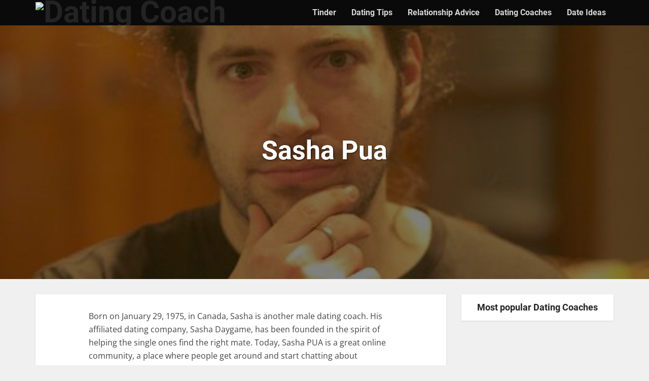

--- FILE ---
content_type: text/html; charset=UTF-8
request_url: https://puamore.com/dating-coaches/sasha-pua/
body_size: 11605
content:
<!DOCTYPE html> 
<html lang="en-US"> 
<head>
<link rel="preload" href="https://puamore.com/dating-coaches/wp-content/cache/fvm/min/0-css3d5c3a4b1276870b45b0e3aefe0727d2f87cb705506c5007f4cfb920483df.css" as="style" media="all" /> 
<link rel="preload" href="https://puamore.com/dating-coaches/wp-content/cache/fvm/min/0-css1146a0a0f531719974a32d28f5212a3a3e931a76962a6c9d126e8cbf21b59.css" as="style" media="all" /> 
<link rel="preload" href="https://puamore.com/dating-coaches/wp-content/cache/fvm/min/0-cssde050a639d0e7bc2a1bb4dea60532e49b1152b377e6b97c4c3211713b41b1.css" as="style" media="all" /> 
<link rel="preload" href="https://puamore.com/dating-coaches/wp-content/cache/fvm/min/0-cssf9729b3909d3a9b8baa2af1800f383b37fd5d53fef8c6a15c61319665faf3.css" as="style" media="all" />
<script data-cfasync="false">if(navigator.userAgent.match(/MSIE|Internet Explorer/i)||navigator.userAgent.match(/Trident\/7\..*?rv:11/i)){var href=document.location.href;if(!href.match(/[?&]iebrowser/)){if(href.indexOf("?")==-1){if(href.indexOf("#")==-1){document.location.href=href+"?iebrowser=1"}else{document.location.href=href.replace("#","?iebrowser=1#")}}else{if(href.indexOf("#")==-1){document.location.href=href+"&iebrowser=1"}else{document.location.href=href.replace("#","&iebrowser=1#")}}}}</script>
<script data-cfasync="false">class FVMLoader{constructor(e){this.triggerEvents=e,this.eventOptions={passive:!0},this.userEventListener=this.triggerListener.bind(this),this.delayedScripts={normal:[],async:[],defer:[]},this.allJQueries=[]}_addUserInteractionListener(e){this.triggerEvents.forEach(t=>window.addEventListener(t,e.userEventListener,e.eventOptions))}_removeUserInteractionListener(e){this.triggerEvents.forEach(t=>window.removeEventListener(t,e.userEventListener,e.eventOptions))}triggerListener(){this._removeUserInteractionListener(this),"loading"===document.readyState?document.addEventListener("DOMContentLoaded",this._loadEverythingNow.bind(this)):this._loadEverythingNow()}async _loadEverythingNow(){this._runAllDelayedCSS(),this._delayEventListeners(),this._delayJQueryReady(this),this._handleDocumentWrite(),this._registerAllDelayedScripts(),await this._loadScriptsFromList(this.delayedScripts.normal),await this._loadScriptsFromList(this.delayedScripts.defer),await this._loadScriptsFromList(this.delayedScripts.async),await this._triggerDOMContentLoaded(),await this._triggerWindowLoad(),window.dispatchEvent(new Event("wpr-allScriptsLoaded"))}_registerAllDelayedScripts(){document.querySelectorAll("script[type=fvmdelay]").forEach(e=>{e.hasAttribute("src")?e.hasAttribute("async")&&!1!==e.async?this.delayedScripts.async.push(e):e.hasAttribute("defer")&&!1!==e.defer||"module"===e.getAttribute("data-type")?this.delayedScripts.defer.push(e):this.delayedScripts.normal.push(e):this.delayedScripts.normal.push(e)})}_runAllDelayedCSS(){document.querySelectorAll("link[rel=fvmdelay]").forEach(e=>{e.setAttribute("rel","stylesheet")})}async _transformScript(e){return await this._requestAnimFrame(),new Promise(t=>{const n=document.createElement("script");let r;[...e.attributes].forEach(e=>{let t=e.nodeName;"type"!==t&&("data-type"===t&&(t="type",r=e.nodeValue),n.setAttribute(t,e.nodeValue))}),e.hasAttribute("src")?(n.addEventListener("load",t),n.addEventListener("error",t)):(n.text=e.text,t()),e.parentNode.replaceChild(n,e)})}async _loadScriptsFromList(e){const t=e.shift();return t?(await this._transformScript(t),this._loadScriptsFromList(e)):Promise.resolve()}_delayEventListeners(){let e={};function t(t,n){!function(t){function n(n){return e[t].eventsToRewrite.indexOf(n)>=0?"wpr-"+n:n}e[t]||(e[t]={originalFunctions:{add:t.addEventListener,remove:t.removeEventListener},eventsToRewrite:[]},t.addEventListener=function(){arguments[0]=n(arguments[0]),e[t].originalFunctions.add.apply(t,arguments)},t.removeEventListener=function(){arguments[0]=n(arguments[0]),e[t].originalFunctions.remove.apply(t,arguments)})}(t),e[t].eventsToRewrite.push(n)}function n(e,t){let n=e[t];Object.defineProperty(e,t,{get:()=>n||function(){},set(r){e["wpr"+t]=n=r}})}t(document,"DOMContentLoaded"),t(window,"DOMContentLoaded"),t(window,"load"),t(window,"pageshow"),t(document,"readystatechange"),n(document,"onreadystatechange"),n(window,"onload"),n(window,"onpageshow")}_delayJQueryReady(e){let t=window.jQuery;Object.defineProperty(window,"jQuery",{get:()=>t,set(n){if(n&&n.fn&&!e.allJQueries.includes(n)){n.fn.ready=n.fn.init.prototype.ready=function(t){e.domReadyFired?t.bind(document)(n):document.addEventListener("DOMContentLoaded2",()=>t.bind(document)(n))};const t=n.fn.on;n.fn.on=n.fn.init.prototype.on=function(){if(this[0]===window){function e(e){return e.split(" ").map(e=>"load"===e||0===e.indexOf("load.")?"wpr-jquery-load":e).join(" ")}"string"==typeof arguments[0]||arguments[0]instanceof String?arguments[0]=e(arguments[0]):"object"==typeof arguments[0]&&Object.keys(arguments[0]).forEach(t=>{delete Object.assign(arguments[0],{[e(t)]:arguments[0][t]})[t]})}return t.apply(this,arguments),this},e.allJQueries.push(n)}t=n}})}async _triggerDOMContentLoaded(){this.domReadyFired=!0,await this._requestAnimFrame(),document.dispatchEvent(new Event("DOMContentLoaded2")),await this._requestAnimFrame(),window.dispatchEvent(new Event("DOMContentLoaded2")),await this._requestAnimFrame(),document.dispatchEvent(new Event("wpr-readystatechange")),await this._requestAnimFrame(),document.wpronreadystatechange&&document.wpronreadystatechange()}async _triggerWindowLoad(){await this._requestAnimFrame(),window.dispatchEvent(new Event("wpr-load")),await this._requestAnimFrame(),window.wpronload&&window.wpronload(),await this._requestAnimFrame(),this.allJQueries.forEach(e=>e(window).trigger("wpr-jquery-load")),window.dispatchEvent(new Event("wpr-pageshow")),await this._requestAnimFrame(),window.wpronpageshow&&window.wpronpageshow()}_handleDocumentWrite(){const e=new Map;document.write=document.writeln=function(t){const n=document.currentScript,r=document.createRange(),i=n.parentElement;let a=e.get(n);void 0===a&&(a=n.nextSibling,e.set(n,a));const s=document.createDocumentFragment();r.setStart(s,0),s.appendChild(r.createContextualFragment(t)),i.insertBefore(s,a)}}async _requestAnimFrame(){return new Promise(e=>requestAnimationFrame(e))}static run(){const e=new FVMLoader(["keydown","mousemove","touchmove","touchstart","touchend","wheel"]);e._addUserInteractionListener(e)}}FVMLoader.run();</script>
<meta http-equiv="Content-Type" content="text/html; charset=UTF-8" />
<meta name="viewport" content="user-scalable=yes, width=device-width, initial-scale=1.0, maximum-scale=1, minimum-scale=1">
<meta name='robots' content='index, follow, max-image-preview:large, max-snippet:-1, max-video-preview:-1' /><title>Sasha Pua - Dating Coach</title>
<link rel="canonical" href="https://puamore.com/dating-coaches/sasha-pua/" />
<meta property="og:locale" content="en_US" />
<meta property="og:type" content="article" />
<meta property="og:title" content="Sasha Pua - Dating Coach" />
<meta property="og:description" content="Born on January 29, 1975, in Canada, Sasha is another male dating coach. His affiliated dating company, Sasha Daygame, has been founded in the spirit of helping the single ones find the right mate. Today, Sasha PUA is a great online community, a place where people get around and start chatting about everything and, mostly, [&hellip;]" />
<meta property="og:url" content="https://puamore.com/dating-coaches/sasha-pua/" />
<meta property="og:site_name" content="Dating Coach" />
<meta property="article:published_time" content="2012-10-16T13:37:53+00:00" />
<meta property="article:modified_time" content="2013-10-24T09:17:04+00:00" />
<meta property="og:image" content="https://puamore.com/dating-coaches/files/2012/10/sasha-pua.jpg" />
<meta property="og:image:width" content="523" />
<meta property="og:image:height" content="527" />
<meta property="og:image:type" content="image/jpeg" />
<meta name="author" content="PUAmore" />
<meta name="twitter:card" content="summary_large_image" />
<meta name="twitter:label1" content="Written by" />
<meta name="twitter:data1" content="PUAmore" />
<meta name="twitter:label2" content="Est. reading time" />
<meta name="twitter:data2" content="2 minutes" />
<script type="application/ld+json" class="yoast-schema-graph">{"@context":"https://schema.org","@graph":[{"@type":"WebPage","@id":"https://puamore.com/dating-coaches/sasha-pua/","url":"https://puamore.com/dating-coaches/sasha-pua/","name":"Sasha Pua - Dating Coach","isPartOf":{"@id":"https://puamore.com/dating-coaches/#website"},"primaryImageOfPage":{"@id":"https://puamore.com/dating-coaches/sasha-pua/#primaryimage"},"image":{"@id":"https://puamore.com/dating-coaches/sasha-pua/#primaryimage"},"thumbnailUrl":"https://puamore.com/dating-coaches/files/2012/10/sasha-pua.jpg","datePublished":"2012-10-16T13:37:53+00:00","dateModified":"2013-10-24T09:17:04+00:00","author":{"@id":"https://puamore.com/dating-coaches/#/schema/person/8e9b82cbf5ffdc00f737fdd42455c51a"},"breadcrumb":{"@id":"https://puamore.com/dating-coaches/sasha-pua/#breadcrumb"},"inLanguage":"en-US","potentialAction":[{"@type":"ReadAction","target":["https://puamore.com/dating-coaches/sasha-pua/"]}]},{"@type":"ImageObject","inLanguage":"en-US","@id":"https://puamore.com/dating-coaches/sasha-pua/#primaryimage","url":"https://puamore.com/dating-coaches/files/2012/10/sasha-pua.jpg","contentUrl":"https://puamore.com/dating-coaches/files/2012/10/sasha-pua.jpg","width":"523","height":"527"},{"@type":"BreadcrumbList","@id":"https://puamore.com/dating-coaches/sasha-pua/#breadcrumb","itemListElement":[{"@type":"ListItem","position":1,"name":"Home","item":"https://puamore.com/dating-coaches/"},{"@type":"ListItem","position":2,"name":"Sasha Pua"}]},{"@type":"WebSite","@id":"https://puamore.com/dating-coaches/#website","url":"https://puamore.com/dating-coaches/","name":"Dating Coach","description":"Worlds Leading Dating Coaches","potentialAction":[{"@type":"SearchAction","target":{"@type":"EntryPoint","urlTemplate":"https://puamore.com/dating-coaches/?s={search_term_string}"},"query-input":{"@type":"PropertyValueSpecification","valueRequired":true,"valueName":"search_term_string"}}],"inLanguage":"en-US"},{"@type":"Person","@id":"https://puamore.com/dating-coaches/#/schema/person/8e9b82cbf5ffdc00f737fdd42455c51a","name":"PUAmore","image":{"@type":"ImageObject","inLanguage":"en-US","@id":"https://puamore.com/dating-coaches/#/schema/person/image/","url":"https://secure.gravatar.com/avatar/58d094c8f2a1c2f57d988595910be7f61a1065f9e5e81237cbce8b23675b4bf4?s=96&d=mm&r=g","contentUrl":"https://secure.gravatar.com/avatar/58d094c8f2a1c2f57d988595910be7f61a1065f9e5e81237cbce8b23675b4bf4?s=96&d=mm&r=g","caption":"PUAmore"},"description":"After 20 years of waiting for the perfect girl, he decided to improve his dating-skills and only date the most beautiful girls. Few years ago he finally reached his goal: being in a relationship with a stunning model.","sameAs":["http://puamore.com"],"url":"https://puamore.com/dating-coaches/author/supersam/"}]}</script>
<link rel="alternate" type="application/rss+xml" title="Dating Coach &raquo; Feed" href="https://puamore.com/dating-coaches/feed/" />
<link rel="alternate" type="application/rss+xml" title="Dating Coach &raquo; Comments Feed" href="https://puamore.com/dating-coaches/comments/feed/" /> 
<style media="all">img:is([sizes="auto" i],[sizes^="auto," i]){contain-intrinsic-size:3000px 1500px}</style> 
<link rel='stylesheet' id='wp-block-library-css' href='https://puamore.com/dating-coaches/wp-content/cache/fvm/min/0-css3d5c3a4b1276870b45b0e3aefe0727d2f87cb705506c5007f4cfb920483df.css' type='text/css' media='all' /> 
<style id='classic-theme-styles-inline-css' type='text/css' media="all">/*! This file is auto-generated */ .wp-block-button__link{color:#fff;background-color:#32373c;border-radius:9999px;box-shadow:none;text-decoration:none;padding:calc(.667em + 2px) calc(1.333em + 2px);font-size:1.125em}.wp-block-file__button{background:#32373c;color:#fff;text-decoration:none}</style> 
<style id='global-styles-inline-css' type='text/css' media="all">:root{--wp--preset--aspect-ratio--square:1;--wp--preset--aspect-ratio--4-3:4/3;--wp--preset--aspect-ratio--3-4:3/4;--wp--preset--aspect-ratio--3-2:3/2;--wp--preset--aspect-ratio--2-3:2/3;--wp--preset--aspect-ratio--16-9:16/9;--wp--preset--aspect-ratio--9-16:9/16;--wp--preset--color--black:#000000;--wp--preset--color--cyan-bluish-gray:#abb8c3;--wp--preset--color--white:#ffffff;--wp--preset--color--pale-pink:#f78da7;--wp--preset--color--vivid-red:#cf2e2e;--wp--preset--color--luminous-vivid-orange:#ff6900;--wp--preset--color--luminous-vivid-amber:#fcb900;--wp--preset--color--light-green-cyan:#7bdcb5;--wp--preset--color--vivid-green-cyan:#00d084;--wp--preset--color--pale-cyan-blue:#8ed1fc;--wp--preset--color--vivid-cyan-blue:#0693e3;--wp--preset--color--vivid-purple:#9b51e0;--wp--preset--gradient--vivid-cyan-blue-to-vivid-purple:linear-gradient(135deg,rgba(6,147,227,1) 0%,rgb(155,81,224) 100%);--wp--preset--gradient--light-green-cyan-to-vivid-green-cyan:linear-gradient(135deg,rgb(122,220,180) 0%,rgb(0,208,130) 100%);--wp--preset--gradient--luminous-vivid-amber-to-luminous-vivid-orange:linear-gradient(135deg,rgba(252,185,0,1) 0%,rgba(255,105,0,1) 100%);--wp--preset--gradient--luminous-vivid-orange-to-vivid-red:linear-gradient(135deg,rgba(255,105,0,1) 0%,rgb(207,46,46) 100%);--wp--preset--gradient--very-light-gray-to-cyan-bluish-gray:linear-gradient(135deg,rgb(238,238,238) 0%,rgb(169,184,195) 100%);--wp--preset--gradient--cool-to-warm-spectrum:linear-gradient(135deg,rgb(74,234,220) 0%,rgb(151,120,209) 20%,rgb(207,42,186) 40%,rgb(238,44,130) 60%,rgb(251,105,98) 80%,rgb(254,248,76) 100%);--wp--preset--gradient--blush-light-purple:linear-gradient(135deg,rgb(255,206,236) 0%,rgb(152,150,240) 100%);--wp--preset--gradient--blush-bordeaux:linear-gradient(135deg,rgb(254,205,165) 0%,rgb(254,45,45) 50%,rgb(107,0,62) 100%);--wp--preset--gradient--luminous-dusk:linear-gradient(135deg,rgb(255,203,112) 0%,rgb(199,81,192) 50%,rgb(65,88,208) 100%);--wp--preset--gradient--pale-ocean:linear-gradient(135deg,rgb(255,245,203) 0%,rgb(182,227,212) 50%,rgb(51,167,181) 100%);--wp--preset--gradient--electric-grass:linear-gradient(135deg,rgb(202,248,128) 0%,rgb(113,206,126) 100%);--wp--preset--gradient--midnight:linear-gradient(135deg,rgb(2,3,129) 0%,rgb(40,116,252) 100%);--wp--preset--font-size--small:13px;--wp--preset--font-size--medium:20px;--wp--preset--font-size--large:36px;--wp--preset--font-size--x-large:42px;--wp--preset--spacing--20:0.44rem;--wp--preset--spacing--30:0.67rem;--wp--preset--spacing--40:1rem;--wp--preset--spacing--50:1.5rem;--wp--preset--spacing--60:2.25rem;--wp--preset--spacing--70:3.38rem;--wp--preset--spacing--80:5.06rem;--wp--preset--shadow--natural:6px 6px 9px rgba(0, 0, 0, 0.2);--wp--preset--shadow--deep:12px 12px 50px rgba(0, 0, 0, 0.4);--wp--preset--shadow--sharp:6px 6px 0px rgba(0, 0, 0, 0.2);--wp--preset--shadow--outlined:6px 6px 0px -3px rgba(255, 255, 255, 1), 6px 6px rgba(0, 0, 0, 1);--wp--preset--shadow--crisp:6px 6px 0px rgba(0, 0, 0, 1)}:where(.is-layout-flex){gap:.5em}:where(.is-layout-grid){gap:.5em}body .is-layout-flex{display:flex}.is-layout-flex{flex-wrap:wrap;align-items:center}.is-layout-flex>:is(*,div){margin:0}body .is-layout-grid{display:grid}.is-layout-grid>:is(*,div){margin:0}:where(.wp-block-columns.is-layout-flex){gap:2em}:where(.wp-block-columns.is-layout-grid){gap:2em}:where(.wp-block-post-template.is-layout-flex){gap:1.25em}:where(.wp-block-post-template.is-layout-grid){gap:1.25em}.has-black-color{color:var(--wp--preset--color--black)!important}.has-cyan-bluish-gray-color{color:var(--wp--preset--color--cyan-bluish-gray)!important}.has-white-color{color:var(--wp--preset--color--white)!important}.has-pale-pink-color{color:var(--wp--preset--color--pale-pink)!important}.has-vivid-red-color{color:var(--wp--preset--color--vivid-red)!important}.has-luminous-vivid-orange-color{color:var(--wp--preset--color--luminous-vivid-orange)!important}.has-luminous-vivid-amber-color{color:var(--wp--preset--color--luminous-vivid-amber)!important}.has-light-green-cyan-color{color:var(--wp--preset--color--light-green-cyan)!important}.has-vivid-green-cyan-color{color:var(--wp--preset--color--vivid-green-cyan)!important}.has-pale-cyan-blue-color{color:var(--wp--preset--color--pale-cyan-blue)!important}.has-vivid-cyan-blue-color{color:var(--wp--preset--color--vivid-cyan-blue)!important}.has-vivid-purple-color{color:var(--wp--preset--color--vivid-purple)!important}.has-black-background-color{background-color:var(--wp--preset--color--black)!important}.has-cyan-bluish-gray-background-color{background-color:var(--wp--preset--color--cyan-bluish-gray)!important}.has-white-background-color{background-color:var(--wp--preset--color--white)!important}.has-pale-pink-background-color{background-color:var(--wp--preset--color--pale-pink)!important}.has-vivid-red-background-color{background-color:var(--wp--preset--color--vivid-red)!important}.has-luminous-vivid-orange-background-color{background-color:var(--wp--preset--color--luminous-vivid-orange)!important}.has-luminous-vivid-amber-background-color{background-color:var(--wp--preset--color--luminous-vivid-amber)!important}.has-light-green-cyan-background-color{background-color:var(--wp--preset--color--light-green-cyan)!important}.has-vivid-green-cyan-background-color{background-color:var(--wp--preset--color--vivid-green-cyan)!important}.has-pale-cyan-blue-background-color{background-color:var(--wp--preset--color--pale-cyan-blue)!important}.has-vivid-cyan-blue-background-color{background-color:var(--wp--preset--color--vivid-cyan-blue)!important}.has-vivid-purple-background-color{background-color:var(--wp--preset--color--vivid-purple)!important}.has-black-border-color{border-color:var(--wp--preset--color--black)!important}.has-cyan-bluish-gray-border-color{border-color:var(--wp--preset--color--cyan-bluish-gray)!important}.has-white-border-color{border-color:var(--wp--preset--color--white)!important}.has-pale-pink-border-color{border-color:var(--wp--preset--color--pale-pink)!important}.has-vivid-red-border-color{border-color:var(--wp--preset--color--vivid-red)!important}.has-luminous-vivid-orange-border-color{border-color:var(--wp--preset--color--luminous-vivid-orange)!important}.has-luminous-vivid-amber-border-color{border-color:var(--wp--preset--color--luminous-vivid-amber)!important}.has-light-green-cyan-border-color{border-color:var(--wp--preset--color--light-green-cyan)!important}.has-vivid-green-cyan-border-color{border-color:var(--wp--preset--color--vivid-green-cyan)!important}.has-pale-cyan-blue-border-color{border-color:var(--wp--preset--color--pale-cyan-blue)!important}.has-vivid-cyan-blue-border-color{border-color:var(--wp--preset--color--vivid-cyan-blue)!important}.has-vivid-purple-border-color{border-color:var(--wp--preset--color--vivid-purple)!important}.has-vivid-cyan-blue-to-vivid-purple-gradient-background{background:var(--wp--preset--gradient--vivid-cyan-blue-to-vivid-purple)!important}.has-light-green-cyan-to-vivid-green-cyan-gradient-background{background:var(--wp--preset--gradient--light-green-cyan-to-vivid-green-cyan)!important}.has-luminous-vivid-amber-to-luminous-vivid-orange-gradient-background{background:var(--wp--preset--gradient--luminous-vivid-amber-to-luminous-vivid-orange)!important}.has-luminous-vivid-orange-to-vivid-red-gradient-background{background:var(--wp--preset--gradient--luminous-vivid-orange-to-vivid-red)!important}.has-very-light-gray-to-cyan-bluish-gray-gradient-background{background:var(--wp--preset--gradient--very-light-gray-to-cyan-bluish-gray)!important}.has-cool-to-warm-spectrum-gradient-background{background:var(--wp--preset--gradient--cool-to-warm-spectrum)!important}.has-blush-light-purple-gradient-background{background:var(--wp--preset--gradient--blush-light-purple)!important}.has-blush-bordeaux-gradient-background{background:var(--wp--preset--gradient--blush-bordeaux)!important}.has-luminous-dusk-gradient-background{background:var(--wp--preset--gradient--luminous-dusk)!important}.has-pale-ocean-gradient-background{background:var(--wp--preset--gradient--pale-ocean)!important}.has-electric-grass-gradient-background{background:var(--wp--preset--gradient--electric-grass)!important}.has-midnight-gradient-background{background:var(--wp--preset--gradient--midnight)!important}.has-small-font-size{font-size:var(--wp--preset--font-size--small)!important}.has-medium-font-size{font-size:var(--wp--preset--font-size--medium)!important}.has-large-font-size{font-size:var(--wp--preset--font-size--large)!important}.has-x-large-font-size{font-size:var(--wp--preset--font-size--x-large)!important}:where(.wp-block-post-template.is-layout-flex){gap:1.25em}:where(.wp-block-post-template.is-layout-grid){gap:1.25em}:where(.wp-block-columns.is-layout-flex){gap:2em}:where(.wp-block-columns.is-layout-grid){gap:2em}:root :where(.wp-block-pullquote){font-size:1.5em;line-height:1.6}</style> 
<link rel='stylesheet' id='vce_font_0-css' href='https://puamore.com/dating-coaches/wp-content/cache/fvm/min/0-css1146a0a0f531719974a32d28f5212a3a3e931a76962a6c9d126e8cbf21b59.css' type='text/css' media='all' /> 
<link rel='stylesheet' id='vce_font_1-css' href='https://puamore.com/dating-coaches/wp-content/cache/fvm/min/0-cssde050a639d0e7bc2a1bb4dea60532e49b1152b377e6b97c4c3211713b41b1.css' type='text/css' media='all' /> 
<link rel='stylesheet' id='vce_style-css' href='https://puamore.com/dating-coaches/wp-content/cache/fvm/min/0-cssf9729b3909d3a9b8baa2af1800f383b37fd5d53fef8c6a15c61319665faf3.css' type='text/css' media='all' /> 
<style id='vce_style-inline-css' type='text/css' media="all">body,button,input,select,textarea{font-size:1.6rem}.vce-single .entry-headline p{font-size:2.2rem}.main-navigation a{font-size:1.6rem}.sidebar .widget-title{font-size:1.8rem}.sidebar .widget,.vce-lay-c .entry-content,.vce-lay-h .entry-content{font-size:1.4rem}.vce-featured-link-article{font-size:5.2rem}.vce-featured-grid-big.vce-featured-grid .vce-featured-link-article{font-size:3.4rem}.vce-featured-grid .vce-featured-link-article{font-size:2.2rem}h1{font-size:4.5rem}h2{font-size:4rem}h3{font-size:3.5rem}h4{font-size:2.5rem}h5{font-size:2rem}h6{font-size:1.8rem}.comment-reply-title,.main-box-title{font-size:2.2rem}h1.entry-title{font-size:4.5rem}.vce-lay-a .entry-title a{font-size:3.4rem}.vce-lay-b .entry-title{font-size:2.4rem}.vce-lay-c .entry-title,.vce-sid-none .vce-lay-c .entry-title{font-size:2.2rem}.vce-lay-d .entry-title{font-size:1.5rem}.vce-lay-e .entry-title{font-size:1.4rem}.vce-lay-f .entry-title{font-size:1.4rem}.vce-lay-g .entry-title a,.vce-lay-g .entry-title a:hover{font-size:3rem}.vce-lay-h .entry-title{font-size:2.4rem}.entry-meta div,.entry-meta div a,.vce-lay-g .meta-item,.vce-lay-c .meta-item{font-size:1.4rem}.vce-lay-d .meta-category a,.vce-lay-d .entry-meta div,.vce-lay-d .entry-meta div a,.vce-lay-e .entry-meta div,.vce-lay-e .entry-meta div a,.vce-lay-e .fn,.vce-lay-e .meta-item{font-size:1.3rem}body{background-color:#f0f0f0}body,.mks_author_widget h3,.site-description,.meta-category a,textarea{font-family:'Open Sans';font-weight:400}h1,h2,h3,h4,h5,h6,blockquote,.vce-post-link,.site-title,.site-title a,.main-box-title,.comment-reply-title,.entry-title a,.vce-single .entry-headline p,.vce-prev-next-link,.author-title,.mks_pullquote,.widget_rss ul li .rsswidget,#bbpress-forums .bbp-forum-title,#bbpress-forums .bbp-topic-permalink{font-family:'Roboto';font-weight:700}.main-navigation a,.sidr a{font-family:'Roboto';font-weight:700}.vce-single .entry-content,.vce-single .entry-headline,.vce-single .entry-footer{width:600px}.vce-lay-a .lay-a-content{width:600px;max-width:600px}.vce-page .entry-content,.vce-page .entry-title-page{width:600px}.vce-sid-none .vce-single .entry-content,.vce-sid-none .vce-single .entry-headline,.vce-sid-none .vce-single .entry-footer{width:600px}.vce-sid-none .vce-page .entry-content,.vce-sid-none .vce-page .entry-title-page,.error404 .entry-content{width:600px;max-width:600px}body,button,input,select,textarea{color:#444}h1,h2,h3,h4,h5,h6,.entry-title a,.prev-next-nav a,#bbpress-forums .bbp-forum-title,#bbpress-forums .bbp-topic-permalink,.woocommerce ul.products li.product .price .amount{color:#232323}a,.entry-title a:hover,.vce-prev-next-link:hover,.vce-author-links a:hover,.required,.error404 h4,.prev-next-nav a:hover,#bbpress-forums .bbp-forum-title:hover,#bbpress-forums .bbp-topic-permalink:hover,.woocommerce ul.products li.product h3:hover,.woocommerce ul.products li.product h3:hover mark,.main-box-title a:hover{color:#dd2121}.vce-square,.vce-main-content .mejs-controls .mejs-time-rail .mejs-time-current,button,input[type="button"],input[type="reset"],input[type="submit"],.vce-button,.pagination-wapper a,#vce-pagination .next.page-numbers,#vce-pagination .prev.page-numbers,#vce-pagination .page-numbers,#vce-pagination .page-numbers.current,.vce-link-pages a,#vce-pagination a,.vce-load-more a,.vce-slider-pagination .owl-nav>div,.vce-mega-menu-posts-wrap .owl-nav>div,.comment-reply-link:hover,.vce-featured-section a,.vce-lay-g .vce-featured-info .meta-category a,.vce-404-menu a,.vce-post.sticky .meta-image:before,#vce-pagination .page-numbers:hover,#bbpress-forums .bbp-pagination .current,#bbpress-forums .bbp-pagination a:hover,.woocommerce #respond input#submit,.woocommerce a.button,.woocommerce button.button,.woocommerce input.button,.woocommerce ul.products li.product .added_to_cart,.woocommerce #respond input#submit:hover,.woocommerce a.button:hover,.woocommerce button.button:hover,.woocommerce input.button:hover,.woocommerce ul.products li.product .added_to_cart:hover,.woocommerce #respond input#submit.alt,.woocommerce a.button.alt,.woocommerce button.button.alt,.woocommerce input.button.alt,.woocommerce #respond input#submit.alt:hover,.woocommerce a.button.alt:hover,.woocommerce button.button.alt:hover,.woocommerce input.button.alt:hover,.woocommerce span.onsale,.woocommerce .widget_price_filter .ui-slider .ui-slider-range,.woocommerce .widget_price_filter .ui-slider .ui-slider-handle,.comments-holder .navigation .page-numbers.current,.vce-lay-a .vce-read-more:hover,.vce-lay-c .vce-read-more:hover{background-color:#dd2121}#vce-pagination .page-numbers,.comments-holder .navigation .page-numbers{background:transparent;color:#dd2121;border:1px solid #dd2121}.comments-holder .navigation .page-numbers:hover{background:#dd2121;border:1px solid #dd2121}.bbp-pagination-links a{background:transparent;color:#dd2121;border:1px solid #dd2121!important}#vce-pagination .page-numbers.current,.bbp-pagination-links span.current,.comments-holder .navigation .page-numbers.current{border:1px solid #dd2121}.widget_categories .cat-item:before,.widget_categories .cat-item .count{background:#dd2121}.comment-reply-link,.vce-lay-a .vce-read-more,.vce-lay-c .vce-read-more{border:1px solid #dd2121}.entry-meta div,.entry-meta-count,.entry-meta div a,.comment-metadata a,.meta-category span,.meta-author-wrapped,.wp-caption .wp-caption-text,.widget_rss .rss-date,.sidebar cite,.site-footer cite,.sidebar .vce-post-list .entry-meta div,.sidebar .vce-post-list .entry-meta div a,.sidebar .vce-post-list .fn,.sidebar .vce-post-list .fn a,.site-footer .vce-post-list .entry-meta div,.site-footer .vce-post-list .entry-meta div a,.site-footer .vce-post-list .fn,.site-footer .vce-post-list .fn a,#bbpress-forums .bbp-topic-started-by,#bbpress-forums .bbp-topic-started-in,#bbpress-forums .bbp-forum-info .bbp-forum-content,#bbpress-forums p.bbp-topic-meta,span.bbp-admin-links a,.bbp-reply-post-date,#bbpress-forums li.bbp-header,#bbpress-forums li.bbp-footer,.woocommerce .woocommerce-result-count,.woocommerce .product_meta{color:#9b9b9b}.main-box-title,.comment-reply-title,.main-box-head{background:#fff;color:#232323}.main-box-title a{color:#232323}.sidebar .widget .widget-title a{color:#232323}.main-box,.comment-respond,.prev-next-nav{background:#f9f9f9}.vce-post,ul.comment-list>li.comment,.main-box-single,.ie8 .vce-single,#disqus_thread,.vce-author-card,.vce-author-card .vce-content-outside,.mks-bredcrumbs-container,ul.comment-list>li.pingback{background:#fff}.mks_tabs.horizontal .mks_tab_nav_item.active{border-bottom:1px solid #fff}.mks_tabs.horizontal .mks_tab_item,.mks_tabs.vertical .mks_tab_nav_item.active,.mks_tabs.horizontal .mks_tab_nav_item.active{background:#fff}.mks_tabs.vertical .mks_tab_nav_item.active{border-right:1px solid #fff}#vce-pagination,.vce-slider-pagination .owl-controls,.vce-content-outside,.comments-holder .navigation{background:#f3f3f3}.sidebar .widget-title{background:#fff;color:#232323}.sidebar .widget{background:#f9f9f9}.sidebar .widget,.sidebar .widget li a,.sidebar .mks_author_widget h3 a,.sidebar .mks_author_widget h3,.sidebar .vce-search-form .vce-search-input,.sidebar .vce-search-form .vce-search-input:focus{color:#444}.sidebar .widget li a:hover,.sidebar .widget a,.widget_nav_menu li.menu-item-has-children:hover:after,.widget_pages li.page_item_has_children:hover:after{color:#1e73be}.sidebar .tagcloud a{border:1px solid #1e73be}.sidebar .mks_author_link,.sidebar .tagcloud a:hover,.sidebar .mks_themeforest_widget .more,.sidebar button,.sidebar input[type="button"],.sidebar input[type="reset"],.sidebar input[type="submit"],.sidebar .vce-button,.sidebar .bbp_widget_login .button{background-color:#1e73be}.sidebar .mks_author_widget .mks_autor_link_wrap,.sidebar .mks_themeforest_widget .mks_read_more,.widget .meks-instagram-follow-link{background:#f3f3f3}.sidebar #wp-calendar caption,.sidebar .recentcomments,.sidebar .post-date,.sidebar #wp-calendar tbody{color:rgba(68,68,68,.7)}.site-footer{background:#373941}.site-footer .widget-title{color:#fff}.site-footer,.site-footer .widget,.site-footer .widget li a,.site-footer .mks_author_widget h3 a,.site-footer .mks_author_widget h3,.site-footer .vce-search-form .vce-search-input,.site-footer .vce-search-form .vce-search-input:focus{color:#f9f9f9}.site-footer .widget li a:hover,.site-footer .widget a,.site-info a{color:#cf4d35}.site-footer .tagcloud a{border:1px solid #cf4d35}.site-footer .mks_author_link,.site-footer .mks_themeforest_widget .more,.site-footer button,.site-footer input[type="button"],.site-footer input[type="reset"],.site-footer input[type="submit"],.site-footer .vce-button,.site-footer .tagcloud a:hover{background-color:#cf4d35}.site-footer #wp-calendar caption,.site-footer .recentcomments,.site-footer .post-date,.site-footer #wp-calendar tbody,.site-footer .site-info{color:rgba(249,249,249,.7)}.top-header,.top-nav-menu li .sub-menu{background:#3a3a3a}.top-header,.top-header a{color:#fff}.top-header .vce-search-form .vce-search-input,.top-header .vce-search-input:focus,.top-header .vce-search-submit{color:#fff}.top-header .vce-search-form .vce-search-input::-webkit-input-placeholder{color:#fff}.top-header .vce-search-form .vce-search-input:-moz-placeholder{color:#fff}.top-header .vce-search-form .vce-search-input::-moz-placeholder{color:#fff}.top-header .vce-search-form .vce-search-input:-ms-input-placeholder{color:#fff}.header-1-wrapper{height:50px;padding-top:0}.header-2-wrapper,.header-3-wrapper{height:50px}.header-2-wrapper .site-branding,.header-3-wrapper .site-branding{top:0;left:0}.site-title a,.site-title a:hover{color:#232323}.site-description{color:#919191}.main-header{background-color:#0a0a0a}.header-bottom-wrapper{background:#1e1e1e}.vce-header-ads{margin:-20px 0}.header-3-wrapper .nav-menu>li>a{padding:15px 15px}.header-sticky,.sidr{background:rgba(10,10,10,.95)}.ie8 .header-sticky{background:#0a0a0a}.main-navigation a,.nav-menu .vce-mega-menu>.sub-menu>li>a,.sidr li a,.vce-menu-parent{color:#d8d8d8}.nav-menu>li:hover>a,.nav-menu>.current_page_item>a,.nav-menu>.current-menu-item>a,.nav-menu>.current-menu-ancestor>a,.main-navigation a.vce-item-selected,.main-navigation ul ul li:hover>a,.nav-menu ul .current-menu-item a,.nav-menu ul .current_page_item a,.vce-menu-parent:hover,.sidr li a:hover,.sidr li.sidr-class-current_page_item>a,.main-navigation li.current-menu-item.fa:before,.vce-responsive-nav{color:#dd2525}#sidr-id-vce_main_navigation_menu .soc-nav-menu li a:hover{color:#fff}.nav-menu>li:hover>a,.nav-menu>.current_page_item>a,.nav-menu>.current-menu-item>a,.nav-menu>.current-menu-ancestor>a,.main-navigation a.vce-item-selected,.main-navigation ul ul,.header-sticky .nav-menu>.current_page_item:hover>a,.header-sticky .nav-menu>.current-menu-item:hover>a,.header-sticky .nav-menu>.current-menu-ancestor:hover>a,.header-sticky .main-navigation a.vce-item-selected:hover{background-color:#e8e8e8}.search-header-wrap ul{border-top:2px solid #dd2525}.vce-cart-icon a.vce-custom-cart span,.sidr-class-vce-custom-cart .sidr-class-vce-cart-count{background:#dd2525;font-family:'Open Sans'}.vce-border-top .main-box-title{border-top:2px solid #dd2121}.tagcloud a:hover,.sidebar .widget .mks_author_link,.sidebar .widget.mks_themeforest_widget .more,.site-footer .widget .mks_author_link,.site-footer .widget.mks_themeforest_widget .more,.vce-lay-g .entry-meta div,.vce-lay-g .fn,.vce-lay-g .fn a{color:#FFF}.vce-featured-header .vce-featured-header-background{opacity:.5}.vce-featured-grid .vce-featured-header-background,.vce-post-big .vce-post-img:after,.vce-post-slider .vce-post-img:after{opacity:.5}.vce-featured-grid .owl-item:hover .vce-grid-text .vce-featured-header-background,.vce-post-big li:hover .vce-post-img:after,.vce-post-slider li:hover .vce-post-img:after{opacity:.8}.vce-featured-grid.vce-featured-grid-big .vce-featured-header-background,.vce-post-big .vce-post-img:after,.vce-post-slider .vce-post-img:after{opacity:.5}.vce-featured-grid.vce-featured-grid-big .owl-item:hover .vce-grid-text .vce-featured-header-background,.vce-post-big li:hover .vce-post-img:after,.vce-post-slider li:hover .vce-post-img:after{opacity:.8}#back-top{background:#323232}.sidr input[type=text]{background:rgba(216,216,216,.1);color:rgba(216,216,216,.5)}.gallery-item{display:inline-block;text-align:center;vertical-align:top;width:100%;padding:.79104477%}.gallery-columns-2 .gallery-item{max-width:50%}.gallery-columns-3 .gallery-item{max-width:33.33%}.gallery-columns-4 .gallery-item{max-width:25%}.gallery-columns-5 .gallery-item{max-width:20%}.gallery-columns-6 .gallery-item{max-width:16.66%}.gallery-columns-7 .gallery-item{max-width:14.28%}.gallery-columns-8 .gallery-item{max-width:12.5%}.gallery-columns-9 .gallery-item{max-width:11.11%}</style> 
<script type="50124e0836f2f979049dded8-text/javascript" src="https://puamore.com/dating-coaches/wp-includes/js/jquery/jquery.min.js?ver=3.7.1" id="jquery-core-js"></script>
<script type="50124e0836f2f979049dded8-text/javascript" src="https://puamore.com/dating-coaches/wp-includes/js/jquery/jquery-migrate.min.js?ver=3.4.1" id="jquery-migrate-js"></script>
<style type="text/css" media="all">.g{margin:0;padding:0;overflow:hidden;line-height:1;zoom:1}.g img{height:auto}.g-col{position:relative;float:left}.g-col:first-child{margin-left:0}.g-col:last-child{margin-right:0}@media only screen and (max-width:480px){.g-col,.g-dyn,.g-single{width:100%;margin-left:0;margin-right:0}}</style> 
<style type="text/css" media="all">.main-header .header-3-wrapper .site-title a.has-logo{line-height:40px}.ism_template_1{float:left;margin-left:-80px}.ism_template_8{margin-top:-10px;margin-bottom:30px}.introbanner{display:none}.related-thumbs-title{font-size:18px;font-weight:700;margin-top:5px;display:block}.g img{width:100%}#text-17{background:none;box-shadow:none}#text-25 .textwidget{padding:0}#text-27 .textwidget{padding:0}.widget p,.widget>div,.widget>form,.widget>ul{padding:0}.widget vce_posts_widget .widget-title{display:none}.sidebar .widget{background:none;box-shadow:none}h1.entry-title{letter-spacing:-2px}p{margin-bottom:20px}h3{margin-bottom:20px}@media only screen and (max-device-width:480px){.introbanner{display:block}}</style>
</head>
<body data-rsssl=1 class="wp-singular post-template-default single single-post postid-19 single-format-standard wp-theme-voice chrome vce-sid-right"> <div id="vce-main"> <header id="header" class="main-header"> <div class="container header-main-area header-3-wrapper"> <div class="vce-res-nav"> <a class="vce-responsive-nav" href="#sidr-main"><i class="fa fa-bars"></i></a> </div> <div class="site-branding"> <span class="site-title"><a href="https://puamore.com/dating-coaches/" rel="home" class="has-logo"><picture class="vce-logo"><source media="(min-width: 1024px)" srcset="http://puamore.com/wp-content/uploads/2016/01/puamore-e1453388379897.png"><source srcset="http://puamore.com/wp-content/uploads/2016/01/puamore-e1453388379897.png"><img src="https://puamore.com/wp-content/uploads/2016/01/puamore-e1453388379897.png" alt="Dating Coach"></picture></a></span></div> <nav id="site-navigation" class="main-navigation" role="navigation"> <ul id="vce_main_navigation_menu" class="nav-menu"><li id="menu-item-1716" class="menu-item menu-item-type-custom menu-item-object-custom menu-item-1716"><a href="https://puamore.com/tinder/">Tinder</a><li id="menu-item-1717" class="menu-item menu-item-type-custom menu-item-object-custom menu-item-1717"><a href="https://puamore.com/dating/">Dating Tips</a><li id="menu-item-1718" class="menu-item menu-item-type-custom menu-item-object-custom menu-item-1718"><a href="https://puamore.com/relationship/">Relationship Advice</a><li id="menu-item-1719" class="menu-item menu-item-type-custom menu-item-object-custom menu-item-home menu-item-1719"><a href="https://puamore.com/dating-coaches/">Dating Coaches</a><li id="menu-item-1720" class="menu-item menu-item-type-custom menu-item-object-custom menu-item-1720"><a href="https://puamore.com/date-ideas/">Date Ideas</a></ul></nav></div></header> <div id="sticky_header" class="header-sticky"> <div class="container"> <div class="vce-res-nav"> <a class="vce-responsive-nav" href="#sidr-main"><i class="fa fa-bars"></i></a> </div> <div class="site-branding"> <span class="site-title"><a href="https://puamore.com/dating-coaches/" rel="home" class="has-logo"><picture class="vce-logo"><source media="(min-width: 1024px)" srcset="http://puamore.com/wp-content/uploads/2016/01/puamore-e1453388379897.png"><source srcset="http://puamore.com/wp-content/uploads/2016/01/puamore-e1453388379897.png"><img src="https://puamore.com/wp-content/uploads/2016/01/puamore-e1453388379897.png" alt="Dating Coach"></picture></a></span></div> <nav id="site-navigation" class="main-navigation" role="navigation"> <ul id="vce_main_navigation_menu" class="nav-menu"><li class="menu-item menu-item-type-custom menu-item-object-custom menu-item-1716"><a href="https://puamore.com/tinder/">Tinder</a><li class="menu-item menu-item-type-custom menu-item-object-custom menu-item-1717"><a href="https://puamore.com/dating/">Dating Tips</a><li class="menu-item menu-item-type-custom menu-item-object-custom menu-item-1718"><a href="https://puamore.com/relationship/">Relationship Advice</a><li class="menu-item menu-item-type-custom menu-item-object-custom menu-item-home menu-item-1719"><a href="https://puamore.com/dating-coaches/">Dating Coaches</a><li class="menu-item menu-item-type-custom menu-item-object-custom menu-item-1720"><a href="https://puamore.com/date-ideas/">Date Ideas</a></ul></nav> </div> </div> <div id="main-wrapper"> <div class="vce-featured"> <div class="vce-featured-header"> <div class="vce-featured-info"> <div class="vce-hover-effect"> <h1 class="vce-featured-title vce-featured-link-article">Sasha Pua</h1> </div> </div> <div class="vce-featured-header-background"></div> </div> <img width="496" height="500" src="https://puamore.com/dating-coaches/files/2012/10/sasha-pua.jpg" class="attachment-vce-fa-full size-vce-fa-full wp-post-image" alt="" decoding="async" fetchpriority="high" srcset="https://puamore.com/dating-coaches/files/2012/10/sasha-pua.jpg 523w, https://puamore.com/dating-coaches/files/2012/10/sasha-pua-150x150.jpg 150w, https://puamore.com/dating-coaches/files/2012/10/sasha-pua-297x300.jpg 297w" sizes="(max-width: 496px) 100vw, 496px" /> </div> <div id="content" class="container site-content vce-sid-right"> <div id="primary" class="vce-main-content"> <main id="main" class="main-box main-box-single"> <article id="post-19" class="vce-single post-19 post type-post status-publish format-standard has-post-thumbnail hentry category-company tag-canada tag-coach tag-pua tag-sasha-daygame"> <div class="entry-content"> <p>Born on January 29, 1975, in Canada, Sasha is another male dating coach. His affiliated dating company, Sasha Daygame, has been founded in the spirit of helping the single ones find the right mate. Today, Sasha PUA is a great online community, a place where people get around and start chatting about everything and, mostly, in the idea of finding someone to start a relationship with. The PUA community is like a school where only the best dating coaches gather and take their students into the wonderful world of dating. It is all about being funny and having a positive energy and way of thinking. The way of approaching girls or boys is the same funny, energetic and honest way a PUA student is taught to follow.</p> <p>Sasha is the PUA dating coach who has developed a great and unique system of matching partners. His system is based on going out on the streets, observing and chatting all the time with women. Over the years, this system of him has shown to be a great one, and when he sees two persons who match perfectly, he knows what he says! The thousands of hours spent outside and the thousands of women he chatted with have made him a true pro in the dating niche.</p> <p>Sasha PUA treasures its online community and matches perfectly the single souls. Bunches of articles and the newest information are widely offered to the hungry readers, ready to get a hint on their mates standing at the other side of the connection. It is great to know that the ways of meeting your partner have become simpler and easier. Coaches like Sasha have the role of giving you tips on how to start a chat with a person you are fond of or simply indicating you the person by fore studying the personality and the character of him/her.<br /> The access to this community is very simple and easy to get. The online website allows you to get as much information as you want about dating and making friends. You can download materials, watch videos and start making an improvement of your life. The coaches play the role of mentors, giving alternative methods of hooking and showing practical techniques of drawing attention and start chatting with possible mates.</p> <p>&nbsp;</p> <p>&nbsp;</p> </div> </article> </main> </div> <aside id="sidebar" class="sidebar right"> <div id="text-2" class="widget widget_text"><h4 class="widget-title">Most popular Dating Coaches</h4> <div class="textwidget"></div> </div> </aside> </div> <footer id="footer" class="site-footer"> <div class="container"> <div class="container-fix"> <div class="bit-3"> </div> <div class="bit-3"> </div> <div class="bit-3"> </div> </div> </div> <div class="container-full site-info"> <div class="container"> <div class="vce-wrap-left"> <p>Copyright &copy; 2016 Puamore - Dating Advice for Men.</p> </div> <div class="vce-wrap-right"> <ul id="vce_footer_menu" class="bottom-nav-menu"> <li> <a href="https://puamore.com/dating-coaches/wp-admin/nav-menus.php">Click here to add footer navigation</a> </li> </ul> </div> </div> </div> </footer> </div> </div> 
<script type="speculationrules">
{"prefetch":[{"source":"document","where":{"and":[{"href_matches":"\/dating-coaches\/*"},{"not":{"href_matches":["\/dating-coaches\/wp-*.php","\/dating-coaches\/wp-admin\/*","\/dating-coaches\/files\/*","\/dating-coaches\/wp-content\/*","\/dating-coaches\/wp-content\/plugins\/*","\/dating-coaches\/wp-content\/themes\/voice\/*","\/dating-coaches\/*\\?(.+)"]}},{"not":{"selector_matches":"a[rel~=\"nofollow\"]"}},{"not":{"selector_matches":".no-prefetch, .no-prefetch a"}}]},"eagerness":"conservative"}]}
</script>
<script type="50124e0836f2f979049dded8-text/javascript" id="adrotate-clicker-js-extra">
/* <![CDATA[ */
var click_object = {"ajax_url":"https:\/\/puamore.com\/dating-coaches\/wp-admin\/admin-ajax.php"};
/* ]]> */
</script>
<script type="50124e0836f2f979049dded8-text/javascript" src="https://puamore.com/dating-coaches/wp-content/plugins/adrotate/library/jquery.clicker.js" id="adrotate-clicker-js"></script>
<script type="50124e0836f2f979049dded8-text/javascript" id="vce_custom-js-extra">
/* <![CDATA[ */
var vce_js_settings = {"sticky_header":"1","sticky_header_offset":"700","sticky_header_logo":"http:\/\/puamore.com\/wp-content\/uploads\/2016\/01\/puamore-e1453388379897.png","logo":"http:\/\/puamore.com\/wp-content\/uploads\/2016\/01\/puamore-e1453388379897.png","logo_retina":"","logo_mobile":"","logo_mobile_retina":"","rtl_mode":"0","ajax_url":"https:\/\/puamore.com\/dating-coaches\/wp-admin\/admin-ajax.php","ajax_mega_menu":"","mega_menu_slider":"","mega_menu_subcats":"","lay_fa_grid_center":"","full_slider_autoplay":"","grid_slider_autoplay":"","grid_big_slider_autoplay":"","fa_big_opacity":{"1":"0.5","2":"0.7"},"top_bar_mobile":"1","top_bar_mobile_group":"","top_bar_more_link":"More"};
/* ]]> */
</script>
<script type="50124e0836f2f979049dded8-text/javascript" src="https://puamore.com/dating-coaches/wp-content/themes/voice/js/min.js?ver=2.8.1" id="vce_custom-js"></script>
<script type="50124e0836f2f979049dded8-text/javascript" id="q2w3_fixed_widget-js-extra">
/* <![CDATA[ */
var q2w3_sidebar_options = [{"use_sticky_position":false,"margin_top":0,"margin_bottom":0,"stop_elements_selectors":"","screen_max_width":0,"screen_max_height":0,"widgets":[]}];
/* ]]> */
</script>
<script type="50124e0836f2f979049dded8-text/javascript" src="https://puamore.com/dating-coaches/wp-content/plugins/q2w3-fixed-widget/js/frontend.min.js?ver=6.2.3" id="q2w3_fixed_widget-js"></script>
<script src="/cdn-cgi/scripts/7d0fa10a/cloudflare-static/rocket-loader.min.js" data-cf-settings="50124e0836f2f979049dded8-|49" defer></script><script defer src="https://static.cloudflareinsights.com/beacon.min.js/vcd15cbe7772f49c399c6a5babf22c1241717689176015" integrity="sha512-ZpsOmlRQV6y907TI0dKBHq9Md29nnaEIPlkf84rnaERnq6zvWvPUqr2ft8M1aS28oN72PdrCzSjY4U6VaAw1EQ==" data-cf-beacon='{"version":"2024.11.0","token":"faaf3a73c3a4475ba02f377c42b388cd","r":1,"server_timing":{"name":{"cfCacheStatus":true,"cfEdge":true,"cfExtPri":true,"cfL4":true,"cfOrigin":true,"cfSpeedBrain":true},"location_startswith":null}}' crossorigin="anonymous"></script>
</body> 
</html>
<!--
Performance optimized by W3 Total Cache. Learn more: https://www.boldgrid.com/w3-total-cache/

Page Caching using Disk: Enhanced 

Served from: puamore.com @ 2025-11-08 19:45:52 by W3 Total Cache
-->